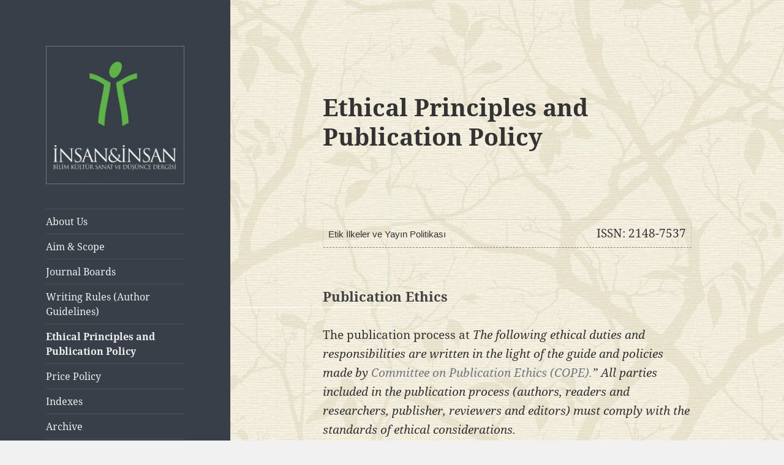

--- FILE ---
content_type: text/html; charset=UTF-8
request_url: https://www.insanveinsan.org/en/etik-ilkeler-ve-yayin-politikasi/
body_size: 14581
content:
<!DOCTYPE html>
<html lang="en-US" class="no-js">
<head>
	<meta charset="UTF-8">
	<meta name="viewport" content="width=device-width, initial-scale=1.0">
	<link rel="profile" href="https://gmpg.org/xfn/11">
	<link rel="pingback" href="https://www.insanveinsan.org/xmlrpc.php">
	<script>(function(html){html.className = html.className.replace(/\bno-js\b/,'js')})(document.documentElement);</script>
<title>Ethical Principles and Publication Policy &#8211; İnsan ve İnsan Bilim Kültür Sanat ve Düşünce Dergisi</title>
<meta name='robots' content='max-image-preview:large' />
	<style>img:is([sizes="auto" i], [sizes^="auto," i]) { contain-intrinsic-size: 3000px 1500px }</style>
	<link rel="alternate" type="application/rss+xml" title="İnsan ve İnsan Bilim Kültür Sanat ve Düşünce Dergisi &raquo; Feed" href="https://www.insanveinsan.org/en/feed/" />
<link rel="alternate" type="application/rss+xml" title="İnsan ve İnsan Bilim Kültür Sanat ve Düşünce Dergisi &raquo; Comments Feed" href="https://www.insanveinsan.org/en/comments/feed/" />
<script>
window._wpemojiSettings = {"baseUrl":"https:\/\/s.w.org\/images\/core\/emoji\/15.0.3\/72x72\/","ext":".png","svgUrl":"https:\/\/s.w.org\/images\/core\/emoji\/15.0.3\/svg\/","svgExt":".svg","source":{"concatemoji":"https:\/\/www.insanveinsan.org\/wp-includes\/js\/wp-emoji-release.min.js?ver=6.7.4"}};
/*! This file is auto-generated */
!function(i,n){var o,s,e;function c(e){try{var t={supportTests:e,timestamp:(new Date).valueOf()};sessionStorage.setItem(o,JSON.stringify(t))}catch(e){}}function p(e,t,n){e.clearRect(0,0,e.canvas.width,e.canvas.height),e.fillText(t,0,0);var t=new Uint32Array(e.getImageData(0,0,e.canvas.width,e.canvas.height).data),r=(e.clearRect(0,0,e.canvas.width,e.canvas.height),e.fillText(n,0,0),new Uint32Array(e.getImageData(0,0,e.canvas.width,e.canvas.height).data));return t.every(function(e,t){return e===r[t]})}function u(e,t,n){switch(t){case"flag":return n(e,"\ud83c\udff3\ufe0f\u200d\u26a7\ufe0f","\ud83c\udff3\ufe0f\u200b\u26a7\ufe0f")?!1:!n(e,"\ud83c\uddfa\ud83c\uddf3","\ud83c\uddfa\u200b\ud83c\uddf3")&&!n(e,"\ud83c\udff4\udb40\udc67\udb40\udc62\udb40\udc65\udb40\udc6e\udb40\udc67\udb40\udc7f","\ud83c\udff4\u200b\udb40\udc67\u200b\udb40\udc62\u200b\udb40\udc65\u200b\udb40\udc6e\u200b\udb40\udc67\u200b\udb40\udc7f");case"emoji":return!n(e,"\ud83d\udc26\u200d\u2b1b","\ud83d\udc26\u200b\u2b1b")}return!1}function f(e,t,n){var r="undefined"!=typeof WorkerGlobalScope&&self instanceof WorkerGlobalScope?new OffscreenCanvas(300,150):i.createElement("canvas"),a=r.getContext("2d",{willReadFrequently:!0}),o=(a.textBaseline="top",a.font="600 32px Arial",{});return e.forEach(function(e){o[e]=t(a,e,n)}),o}function t(e){var t=i.createElement("script");t.src=e,t.defer=!0,i.head.appendChild(t)}"undefined"!=typeof Promise&&(o="wpEmojiSettingsSupports",s=["flag","emoji"],n.supports={everything:!0,everythingExceptFlag:!0},e=new Promise(function(e){i.addEventListener("DOMContentLoaded",e,{once:!0})}),new Promise(function(t){var n=function(){try{var e=JSON.parse(sessionStorage.getItem(o));if("object"==typeof e&&"number"==typeof e.timestamp&&(new Date).valueOf()<e.timestamp+604800&&"object"==typeof e.supportTests)return e.supportTests}catch(e){}return null}();if(!n){if("undefined"!=typeof Worker&&"undefined"!=typeof OffscreenCanvas&&"undefined"!=typeof URL&&URL.createObjectURL&&"undefined"!=typeof Blob)try{var e="postMessage("+f.toString()+"("+[JSON.stringify(s),u.toString(),p.toString()].join(",")+"));",r=new Blob([e],{type:"text/javascript"}),a=new Worker(URL.createObjectURL(r),{name:"wpTestEmojiSupports"});return void(a.onmessage=function(e){c(n=e.data),a.terminate(),t(n)})}catch(e){}c(n=f(s,u,p))}t(n)}).then(function(e){for(var t in e)n.supports[t]=e[t],n.supports.everything=n.supports.everything&&n.supports[t],"flag"!==t&&(n.supports.everythingExceptFlag=n.supports.everythingExceptFlag&&n.supports[t]);n.supports.everythingExceptFlag=n.supports.everythingExceptFlag&&!n.supports.flag,n.DOMReady=!1,n.readyCallback=function(){n.DOMReady=!0}}).then(function(){return e}).then(function(){var e;n.supports.everything||(n.readyCallback(),(e=n.source||{}).concatemoji?t(e.concatemoji):e.wpemoji&&e.twemoji&&(t(e.twemoji),t(e.wpemoji)))}))}((window,document),window._wpemojiSettings);
</script>
<link rel='stylesheet' id='sdm-styles-css' href='https://www.insanveinsan.org/wp-content/plugins/simple-download-monitor/css/sdm_wp_styles.css?ver=6.7.4' media='all' />
<style id='wp-emoji-styles-inline-css'>

	img.wp-smiley, img.emoji {
		display: inline !important;
		border: none !important;
		box-shadow: none !important;
		height: 1em !important;
		width: 1em !important;
		margin: 0 0.07em !important;
		vertical-align: -0.1em !important;
		background: none !important;
		padding: 0 !important;
	}
</style>
<link rel='stylesheet' id='wp-block-library-css' href='https://www.insanveinsan.org/wp-includes/css/dist/block-library/style.min.css?ver=6.7.4' media='all' />
<style id='wp-block-library-theme-inline-css'>
.wp-block-audio :where(figcaption){color:#555;font-size:13px;text-align:center}.is-dark-theme .wp-block-audio :where(figcaption){color:#ffffffa6}.wp-block-audio{margin:0 0 1em}.wp-block-code{border:1px solid #ccc;border-radius:4px;font-family:Menlo,Consolas,monaco,monospace;padding:.8em 1em}.wp-block-embed :where(figcaption){color:#555;font-size:13px;text-align:center}.is-dark-theme .wp-block-embed :where(figcaption){color:#ffffffa6}.wp-block-embed{margin:0 0 1em}.blocks-gallery-caption{color:#555;font-size:13px;text-align:center}.is-dark-theme .blocks-gallery-caption{color:#ffffffa6}:root :where(.wp-block-image figcaption){color:#555;font-size:13px;text-align:center}.is-dark-theme :root :where(.wp-block-image figcaption){color:#ffffffa6}.wp-block-image{margin:0 0 1em}.wp-block-pullquote{border-bottom:4px solid;border-top:4px solid;color:currentColor;margin-bottom:1.75em}.wp-block-pullquote cite,.wp-block-pullquote footer,.wp-block-pullquote__citation{color:currentColor;font-size:.8125em;font-style:normal;text-transform:uppercase}.wp-block-quote{border-left:.25em solid;margin:0 0 1.75em;padding-left:1em}.wp-block-quote cite,.wp-block-quote footer{color:currentColor;font-size:.8125em;font-style:normal;position:relative}.wp-block-quote:where(.has-text-align-right){border-left:none;border-right:.25em solid;padding-left:0;padding-right:1em}.wp-block-quote:where(.has-text-align-center){border:none;padding-left:0}.wp-block-quote.is-large,.wp-block-quote.is-style-large,.wp-block-quote:where(.is-style-plain){border:none}.wp-block-search .wp-block-search__label{font-weight:700}.wp-block-search__button{border:1px solid #ccc;padding:.375em .625em}:where(.wp-block-group.has-background){padding:1.25em 2.375em}.wp-block-separator.has-css-opacity{opacity:.4}.wp-block-separator{border:none;border-bottom:2px solid;margin-left:auto;margin-right:auto}.wp-block-separator.has-alpha-channel-opacity{opacity:1}.wp-block-separator:not(.is-style-wide):not(.is-style-dots){width:100px}.wp-block-separator.has-background:not(.is-style-dots){border-bottom:none;height:1px}.wp-block-separator.has-background:not(.is-style-wide):not(.is-style-dots){height:2px}.wp-block-table{margin:0 0 1em}.wp-block-table td,.wp-block-table th{word-break:normal}.wp-block-table :where(figcaption){color:#555;font-size:13px;text-align:center}.is-dark-theme .wp-block-table :where(figcaption){color:#ffffffa6}.wp-block-video :where(figcaption){color:#555;font-size:13px;text-align:center}.is-dark-theme .wp-block-video :where(figcaption){color:#ffffffa6}.wp-block-video{margin:0 0 1em}:root :where(.wp-block-template-part.has-background){margin-bottom:0;margin-top:0;padding:1.25em 2.375em}
</style>
<style id='classic-theme-styles-inline-css'>
/*! This file is auto-generated */
.wp-block-button__link{color:#fff;background-color:#32373c;border-radius:9999px;box-shadow:none;text-decoration:none;padding:calc(.667em + 2px) calc(1.333em + 2px);font-size:1.125em}.wp-block-file__button{background:#32373c;color:#fff;text-decoration:none}
</style>
<style id='global-styles-inline-css'>
:root{--wp--preset--aspect-ratio--square: 1;--wp--preset--aspect-ratio--4-3: 4/3;--wp--preset--aspect-ratio--3-4: 3/4;--wp--preset--aspect-ratio--3-2: 3/2;--wp--preset--aspect-ratio--2-3: 2/3;--wp--preset--aspect-ratio--16-9: 16/9;--wp--preset--aspect-ratio--9-16: 9/16;--wp--preset--color--black: #000000;--wp--preset--color--cyan-bluish-gray: #abb8c3;--wp--preset--color--white: #fff;--wp--preset--color--pale-pink: #f78da7;--wp--preset--color--vivid-red: #cf2e2e;--wp--preset--color--luminous-vivid-orange: #ff6900;--wp--preset--color--luminous-vivid-amber: #fcb900;--wp--preset--color--light-green-cyan: #7bdcb5;--wp--preset--color--vivid-green-cyan: #00d084;--wp--preset--color--pale-cyan-blue: #8ed1fc;--wp--preset--color--vivid-cyan-blue: #0693e3;--wp--preset--color--vivid-purple: #9b51e0;--wp--preset--color--dark-gray: #111;--wp--preset--color--light-gray: #f1f1f1;--wp--preset--color--yellow: #f4ca16;--wp--preset--color--dark-brown: #352712;--wp--preset--color--medium-pink: #e53b51;--wp--preset--color--light-pink: #ffe5d1;--wp--preset--color--dark-purple: #2e2256;--wp--preset--color--purple: #674970;--wp--preset--color--blue-gray: #22313f;--wp--preset--color--bright-blue: #55c3dc;--wp--preset--color--light-blue: #e9f2f9;--wp--preset--gradient--vivid-cyan-blue-to-vivid-purple: linear-gradient(135deg,rgba(6,147,227,1) 0%,rgb(155,81,224) 100%);--wp--preset--gradient--light-green-cyan-to-vivid-green-cyan: linear-gradient(135deg,rgb(122,220,180) 0%,rgb(0,208,130) 100%);--wp--preset--gradient--luminous-vivid-amber-to-luminous-vivid-orange: linear-gradient(135deg,rgba(252,185,0,1) 0%,rgba(255,105,0,1) 100%);--wp--preset--gradient--luminous-vivid-orange-to-vivid-red: linear-gradient(135deg,rgba(255,105,0,1) 0%,rgb(207,46,46) 100%);--wp--preset--gradient--very-light-gray-to-cyan-bluish-gray: linear-gradient(135deg,rgb(238,238,238) 0%,rgb(169,184,195) 100%);--wp--preset--gradient--cool-to-warm-spectrum: linear-gradient(135deg,rgb(74,234,220) 0%,rgb(151,120,209) 20%,rgb(207,42,186) 40%,rgb(238,44,130) 60%,rgb(251,105,98) 80%,rgb(254,248,76) 100%);--wp--preset--gradient--blush-light-purple: linear-gradient(135deg,rgb(255,206,236) 0%,rgb(152,150,240) 100%);--wp--preset--gradient--blush-bordeaux: linear-gradient(135deg,rgb(254,205,165) 0%,rgb(254,45,45) 50%,rgb(107,0,62) 100%);--wp--preset--gradient--luminous-dusk: linear-gradient(135deg,rgb(255,203,112) 0%,rgb(199,81,192) 50%,rgb(65,88,208) 100%);--wp--preset--gradient--pale-ocean: linear-gradient(135deg,rgb(255,245,203) 0%,rgb(182,227,212) 50%,rgb(51,167,181) 100%);--wp--preset--gradient--electric-grass: linear-gradient(135deg,rgb(202,248,128) 0%,rgb(113,206,126) 100%);--wp--preset--gradient--midnight: linear-gradient(135deg,rgb(2,3,129) 0%,rgb(40,116,252) 100%);--wp--preset--gradient--dark-gray-gradient-gradient: linear-gradient(90deg, rgba(17,17,17,1) 0%, rgba(42,42,42,1) 100%);--wp--preset--gradient--light-gray-gradient: linear-gradient(90deg, rgba(241,241,241,1) 0%, rgba(215,215,215,1) 100%);--wp--preset--gradient--white-gradient: linear-gradient(90deg, rgba(255,255,255,1) 0%, rgba(230,230,230,1) 100%);--wp--preset--gradient--yellow-gradient: linear-gradient(90deg, rgba(244,202,22,1) 0%, rgba(205,168,10,1) 100%);--wp--preset--gradient--dark-brown-gradient: linear-gradient(90deg, rgba(53,39,18,1) 0%, rgba(91,67,31,1) 100%);--wp--preset--gradient--medium-pink-gradient: linear-gradient(90deg, rgba(229,59,81,1) 0%, rgba(209,28,51,1) 100%);--wp--preset--gradient--light-pink-gradient: linear-gradient(90deg, rgba(255,229,209,1) 0%, rgba(255,200,158,1) 100%);--wp--preset--gradient--dark-purple-gradient: linear-gradient(90deg, rgba(46,34,86,1) 0%, rgba(66,48,123,1) 100%);--wp--preset--gradient--purple-gradient: linear-gradient(90deg, rgba(103,73,112,1) 0%, rgba(131,93,143,1) 100%);--wp--preset--gradient--blue-gray-gradient: linear-gradient(90deg, rgba(34,49,63,1) 0%, rgba(52,75,96,1) 100%);--wp--preset--gradient--bright-blue-gradient: linear-gradient(90deg, rgba(85,195,220,1) 0%, rgba(43,180,211,1) 100%);--wp--preset--gradient--light-blue-gradient: linear-gradient(90deg, rgba(233,242,249,1) 0%, rgba(193,218,238,1) 100%);--wp--preset--font-size--small: 13px;--wp--preset--font-size--medium: 20px;--wp--preset--font-size--large: 36px;--wp--preset--font-size--x-large: 42px;--wp--preset--spacing--20: 0.44rem;--wp--preset--spacing--30: 0.67rem;--wp--preset--spacing--40: 1rem;--wp--preset--spacing--50: 1.5rem;--wp--preset--spacing--60: 2.25rem;--wp--preset--spacing--70: 3.38rem;--wp--preset--spacing--80: 5.06rem;--wp--preset--shadow--natural: 6px 6px 9px rgba(0, 0, 0, 0.2);--wp--preset--shadow--deep: 12px 12px 50px rgba(0, 0, 0, 0.4);--wp--preset--shadow--sharp: 6px 6px 0px rgba(0, 0, 0, 0.2);--wp--preset--shadow--outlined: 6px 6px 0px -3px rgba(255, 255, 255, 1), 6px 6px rgba(0, 0, 0, 1);--wp--preset--shadow--crisp: 6px 6px 0px rgba(0, 0, 0, 1);}:where(.is-layout-flex){gap: 0.5em;}:where(.is-layout-grid){gap: 0.5em;}body .is-layout-flex{display: flex;}.is-layout-flex{flex-wrap: wrap;align-items: center;}.is-layout-flex > :is(*, div){margin: 0;}body .is-layout-grid{display: grid;}.is-layout-grid > :is(*, div){margin: 0;}:where(.wp-block-columns.is-layout-flex){gap: 2em;}:where(.wp-block-columns.is-layout-grid){gap: 2em;}:where(.wp-block-post-template.is-layout-flex){gap: 1.25em;}:where(.wp-block-post-template.is-layout-grid){gap: 1.25em;}.has-black-color{color: var(--wp--preset--color--black) !important;}.has-cyan-bluish-gray-color{color: var(--wp--preset--color--cyan-bluish-gray) !important;}.has-white-color{color: var(--wp--preset--color--white) !important;}.has-pale-pink-color{color: var(--wp--preset--color--pale-pink) !important;}.has-vivid-red-color{color: var(--wp--preset--color--vivid-red) !important;}.has-luminous-vivid-orange-color{color: var(--wp--preset--color--luminous-vivid-orange) !important;}.has-luminous-vivid-amber-color{color: var(--wp--preset--color--luminous-vivid-amber) !important;}.has-light-green-cyan-color{color: var(--wp--preset--color--light-green-cyan) !important;}.has-vivid-green-cyan-color{color: var(--wp--preset--color--vivid-green-cyan) !important;}.has-pale-cyan-blue-color{color: var(--wp--preset--color--pale-cyan-blue) !important;}.has-vivid-cyan-blue-color{color: var(--wp--preset--color--vivid-cyan-blue) !important;}.has-vivid-purple-color{color: var(--wp--preset--color--vivid-purple) !important;}.has-black-background-color{background-color: var(--wp--preset--color--black) !important;}.has-cyan-bluish-gray-background-color{background-color: var(--wp--preset--color--cyan-bluish-gray) !important;}.has-white-background-color{background-color: var(--wp--preset--color--white) !important;}.has-pale-pink-background-color{background-color: var(--wp--preset--color--pale-pink) !important;}.has-vivid-red-background-color{background-color: var(--wp--preset--color--vivid-red) !important;}.has-luminous-vivid-orange-background-color{background-color: var(--wp--preset--color--luminous-vivid-orange) !important;}.has-luminous-vivid-amber-background-color{background-color: var(--wp--preset--color--luminous-vivid-amber) !important;}.has-light-green-cyan-background-color{background-color: var(--wp--preset--color--light-green-cyan) !important;}.has-vivid-green-cyan-background-color{background-color: var(--wp--preset--color--vivid-green-cyan) !important;}.has-pale-cyan-blue-background-color{background-color: var(--wp--preset--color--pale-cyan-blue) !important;}.has-vivid-cyan-blue-background-color{background-color: var(--wp--preset--color--vivid-cyan-blue) !important;}.has-vivid-purple-background-color{background-color: var(--wp--preset--color--vivid-purple) !important;}.has-black-border-color{border-color: var(--wp--preset--color--black) !important;}.has-cyan-bluish-gray-border-color{border-color: var(--wp--preset--color--cyan-bluish-gray) !important;}.has-white-border-color{border-color: var(--wp--preset--color--white) !important;}.has-pale-pink-border-color{border-color: var(--wp--preset--color--pale-pink) !important;}.has-vivid-red-border-color{border-color: var(--wp--preset--color--vivid-red) !important;}.has-luminous-vivid-orange-border-color{border-color: var(--wp--preset--color--luminous-vivid-orange) !important;}.has-luminous-vivid-amber-border-color{border-color: var(--wp--preset--color--luminous-vivid-amber) !important;}.has-light-green-cyan-border-color{border-color: var(--wp--preset--color--light-green-cyan) !important;}.has-vivid-green-cyan-border-color{border-color: var(--wp--preset--color--vivid-green-cyan) !important;}.has-pale-cyan-blue-border-color{border-color: var(--wp--preset--color--pale-cyan-blue) !important;}.has-vivid-cyan-blue-border-color{border-color: var(--wp--preset--color--vivid-cyan-blue) !important;}.has-vivid-purple-border-color{border-color: var(--wp--preset--color--vivid-purple) !important;}.has-vivid-cyan-blue-to-vivid-purple-gradient-background{background: var(--wp--preset--gradient--vivid-cyan-blue-to-vivid-purple) !important;}.has-light-green-cyan-to-vivid-green-cyan-gradient-background{background: var(--wp--preset--gradient--light-green-cyan-to-vivid-green-cyan) !important;}.has-luminous-vivid-amber-to-luminous-vivid-orange-gradient-background{background: var(--wp--preset--gradient--luminous-vivid-amber-to-luminous-vivid-orange) !important;}.has-luminous-vivid-orange-to-vivid-red-gradient-background{background: var(--wp--preset--gradient--luminous-vivid-orange-to-vivid-red) !important;}.has-very-light-gray-to-cyan-bluish-gray-gradient-background{background: var(--wp--preset--gradient--very-light-gray-to-cyan-bluish-gray) !important;}.has-cool-to-warm-spectrum-gradient-background{background: var(--wp--preset--gradient--cool-to-warm-spectrum) !important;}.has-blush-light-purple-gradient-background{background: var(--wp--preset--gradient--blush-light-purple) !important;}.has-blush-bordeaux-gradient-background{background: var(--wp--preset--gradient--blush-bordeaux) !important;}.has-luminous-dusk-gradient-background{background: var(--wp--preset--gradient--luminous-dusk) !important;}.has-pale-ocean-gradient-background{background: var(--wp--preset--gradient--pale-ocean) !important;}.has-electric-grass-gradient-background{background: var(--wp--preset--gradient--electric-grass) !important;}.has-midnight-gradient-background{background: var(--wp--preset--gradient--midnight) !important;}.has-small-font-size{font-size: var(--wp--preset--font-size--small) !important;}.has-medium-font-size{font-size: var(--wp--preset--font-size--medium) !important;}.has-large-font-size{font-size: var(--wp--preset--font-size--large) !important;}.has-x-large-font-size{font-size: var(--wp--preset--font-size--x-large) !important;}
:where(.wp-block-post-template.is-layout-flex){gap: 1.25em;}:where(.wp-block-post-template.is-layout-grid){gap: 1.25em;}
:where(.wp-block-columns.is-layout-flex){gap: 2em;}:where(.wp-block-columns.is-layout-grid){gap: 2em;}
:root :where(.wp-block-pullquote){font-size: 1.5em;line-height: 1.6;}
</style>
<link rel='stylesheet' id='contact-form-7-css' href='https://www.insanveinsan.org/wp-content/plugins/contact-form-7/includes/css/styles.css?ver=6.1' media='all' />
<link rel='stylesheet' id='twentyfifteen-fonts-css' href='https://www.insanveinsan.org/wp-content/themes/twentyfifteen/assets/fonts/noto-sans-plus-noto-serif-plus-inconsolata.css?ver=20230328' media='all' />
<link rel='stylesheet' id='genericons-css' href='https://www.insanveinsan.org/wp-content/themes/twentyfifteen/genericons/genericons.css?ver=20201026' media='all' />
<link rel='stylesheet' id='twentyfifteen-style-css' href='https://www.insanveinsan.org/wp-content/themes/twentyfifteen/style.css?ver=20241112' media='all' />
<style id='twentyfifteen-style-inline-css'>

		/* Custom Header Background Color */
		body:before,
		.site-header {
			background-color: #383f49;
		}

		@media screen and (min-width: 59.6875em) {
			.site-header,
			.secondary {
				background-color: transparent;
			}

			.widget button,
			.widget input[type="button"],
			.widget input[type="reset"],
			.widget input[type="submit"],
			.widget_calendar tbody a,
			.widget_calendar tbody a:hover,
			.widget_calendar tbody a:focus {
				color: #383f49;
			}
		}
	

		/* Custom Sidebar Text Color */
		.site-title a,
		.site-description,
		.secondary-toggle:before {
			color: #efefef;
		}

		.site-title a:hover,
		.site-title a:focus {
			color: rgba( 239, 239, 239, 0.7);
		}

		.secondary-toggle {
			border-color: rgba( 239, 239, 239, 0.1);
		}

		.secondary-toggle:hover,
		.secondary-toggle:focus {
			border-color: rgba( 239, 239, 239, 0.3);
		}

		.site-title a {
			outline-color: rgba( 239, 239, 239, 0.3);
		}

		@media screen and (min-width: 59.6875em) {
			.secondary a,
			.dropdown-toggle:after,
			.widget-title,
			.widget blockquote cite,
			.widget blockquote small {
				color: #efefef;
			}

			.widget button,
			.widget input[type="button"],
			.widget input[type="reset"],
			.widget input[type="submit"],
			.widget_calendar tbody a {
				background-color: #efefef;
			}

			.textwidget a {
				border-color: #efefef;
			}

			.secondary a:hover,
			.secondary a:focus,
			.main-navigation .menu-item-description,
			.widget,
			.widget blockquote,
			.widget .wp-caption-text,
			.widget .gallery-caption {
				color: rgba( 239, 239, 239, 0.7);
			}

			.widget button:hover,
			.widget button:focus,
			.widget input[type="button"]:hover,
			.widget input[type="button"]:focus,
			.widget input[type="reset"]:hover,
			.widget input[type="reset"]:focus,
			.widget input[type="submit"]:hover,
			.widget input[type="submit"]:focus,
			.widget_calendar tbody a:hover,
			.widget_calendar tbody a:focus {
				background-color: rgba( 239, 239, 239, 0.7);
			}

			.widget blockquote {
				border-color: rgba( 239, 239, 239, 0.7);
			}

			.main-navigation ul,
			.main-navigation li,
			.secondary-toggle,
			.widget input,
			.widget textarea,
			.widget table,
			.widget th,
			.widget td,
			.widget pre,
			.widget li,
			.widget_categories .children,
			.widget_nav_menu .sub-menu,
			.widget_pages .children,
			.widget abbr[title] {
				border-color: rgba( 239, 239, 239, 0.1);
			}

			.dropdown-toggle:hover,
			.dropdown-toggle:focus,
			.widget hr {
				background-color: rgba( 239, 239, 239, 0.1);
			}

			.widget input:focus,
			.widget textarea:focus {
				border-color: rgba( 239, 239, 239, 0.3);
			}

			.sidebar a:focus,
			.dropdown-toggle:focus {
				outline-color: rgba( 239, 239, 239, 0.3);
			}
		}
	
</style>
<link rel='stylesheet' id='twentyfifteen-block-style-css' href='https://www.insanveinsan.org/wp-content/themes/twentyfifteen/css/blocks.css?ver=20240715' media='all' />
<style id='akismet-widget-style-inline-css'>

			.a-stats {
				--akismet-color-mid-green: #357b49;
				--akismet-color-white: #fff;
				--akismet-color-light-grey: #f6f7f7;

				max-width: 350px;
				width: auto;
			}

			.a-stats * {
				all: unset;
				box-sizing: border-box;
			}

			.a-stats strong {
				font-weight: 600;
			}

			.a-stats a.a-stats__link,
			.a-stats a.a-stats__link:visited,
			.a-stats a.a-stats__link:active {
				background: var(--akismet-color-mid-green);
				border: none;
				box-shadow: none;
				border-radius: 8px;
				color: var(--akismet-color-white);
				cursor: pointer;
				display: block;
				font-family: -apple-system, BlinkMacSystemFont, 'Segoe UI', 'Roboto', 'Oxygen-Sans', 'Ubuntu', 'Cantarell', 'Helvetica Neue', sans-serif;
				font-weight: 500;
				padding: 12px;
				text-align: center;
				text-decoration: none;
				transition: all 0.2s ease;
			}

			/* Extra specificity to deal with TwentyTwentyOne focus style */
			.widget .a-stats a.a-stats__link:focus {
				background: var(--akismet-color-mid-green);
				color: var(--akismet-color-white);
				text-decoration: none;
			}

			.a-stats a.a-stats__link:hover {
				filter: brightness(110%);
				box-shadow: 0 4px 12px rgba(0, 0, 0, 0.06), 0 0 2px rgba(0, 0, 0, 0.16);
			}

			.a-stats .count {
				color: var(--akismet-color-white);
				display: block;
				font-size: 1.5em;
				line-height: 1.4;
				padding: 0 13px;
				white-space: nowrap;
			}
		
</style>
<script src="https://www.insanveinsan.org/wp-includes/js/jquery/jquery.min.js?ver=3.7.1" id="jquery-core-js"></script>
<script src="https://www.insanveinsan.org/wp-includes/js/jquery/jquery-migrate.min.js?ver=3.4.1" id="jquery-migrate-js"></script>
<script id="sdm-scripts-js-extra">
var sdm_ajax_script = {"ajaxurl":"https:\/\/www.insanveinsan.org\/wp-admin\/admin-ajax.php"};
</script>
<script src="https://www.insanveinsan.org/wp-content/plugins/simple-download-monitor/js/sdm_wp_scripts.js?ver=6.7.4" id="sdm-scripts-js"></script>
<script id="twentyfifteen-script-js-extra">
var screenReaderText = {"expand":"<span class=\"screen-reader-text\">expand child menu<\/span>","collapse":"<span class=\"screen-reader-text\">collapse child menu<\/span>"};
</script>
<script src="https://www.insanveinsan.org/wp-content/themes/twentyfifteen/js/functions.js?ver=20221101" id="twentyfifteen-script-js" defer data-wp-strategy="defer"></script>
<link rel="https://api.w.org/" href="https://www.insanveinsan.org/en/wp-json/" /><link rel="alternate" title="JSON" type="application/json" href="https://www.insanveinsan.org/en/wp-json/wp/v2/pages/4388" /><link rel="EditURI" type="application/rsd+xml" title="RSD" href="https://www.insanveinsan.org/xmlrpc.php?rsd" />
<meta name="generator" content="WordPress 6.7.4" />
<link rel="canonical" href="https://www.insanveinsan.org/en/etik-ilkeler-ve-yayin-politikasi/" />
<link rel='shortlink' href='https://www.insanveinsan.org/en/?p=4388' />
<link rel="alternate" title="oEmbed (JSON)" type="application/json+oembed" href="https://www.insanveinsan.org/en/wp-json/oembed/1.0/embed?url=https%3A%2F%2Fwww.insanveinsan.org%2Fen%2Fetik-ilkeler-ve-yayin-politikasi%2F" />
<link rel="alternate" title="oEmbed (XML)" type="text/xml+oembed" href="https://www.insanveinsan.org/en/wp-json/oembed/1.0/embed?url=https%3A%2F%2Fwww.insanveinsan.org%2Fen%2Fetik-ilkeler-ve-yayin-politikasi%2F&#038;format=xml" />
<style>
.qtranxs_flag_tr {background-image: url(https://www.insanveinsan.org/wp-content/plugins/qtranslate-xt-master/flags/tr.png); background-repeat: no-repeat;}
.qtranxs_flag_en {background-image: url(https://www.insanveinsan.org/wp-content/plugins/qtranslate-xt-master/flags/gb.png); background-repeat: no-repeat;}
</style>
<link hreflang="tr" href="https://www.insanveinsan.org/tr/etik-ilkeler-ve-yayin-politikasi/" rel="alternate" />
<link hreflang="en" href="https://www.insanveinsan.org/en/etik-ilkeler-ve-yayin-politikasi/" rel="alternate" />
<link hreflang="x-default" href="https://www.insanveinsan.org/etik-ilkeler-ve-yayin-politikasi/" rel="alternate" />
<meta name="generator" content="qTranslate-XT 3.15.2" />
		<style type="text/css" id="twentyfifteen-header-css">
				.site-header {
			padding-top: 14px;
			padding-bottom: 14px;
		}

		.site-branding {
			min-height: 42px;
		}

		@media screen and (min-width: 46.25em) {
			.site-header {
				padding-top: 21px;
				padding-bottom: 21px;
			}
			.site-branding {
				min-height: 56px;
			}
		}
		@media screen and (min-width: 55em) {
			.site-header {
				padding-top: 25px;
				padding-bottom: 25px;
			}
			.site-branding {
				min-height: 62px;
			}
		}
		@media screen and (min-width: 59.6875em) {
			.site-header {
				padding-top: 0;
				padding-bottom: 0;
			}
			.site-branding {
				min-height: 0;
			}
		}
					.site-title,
		.site-description {
			clip: rect(1px, 1px, 1px, 1px);
			position: absolute;
		}
		</style>
		<style id="custom-background-css">
body.custom-background { background-image: url("https://insanveinsan.org/wp-content/uploads/insan-ve-insan-arkaplan-2.jpg"); background-position: center center; background-size: auto; background-repeat: repeat; background-attachment: scroll; }
</style>
	<link rel="icon" href="https://www.insanveinsan.org/wp-content/uploads/cropped-insan-ve-insan-logo-218x218-32x32.jpg" sizes="32x32" />
<link rel="icon" href="https://www.insanveinsan.org/wp-content/uploads/cropped-insan-ve-insan-logo-218x218-192x192.jpg" sizes="192x192" />
<link rel="apple-touch-icon" href="https://www.insanveinsan.org/wp-content/uploads/cropped-insan-ve-insan-logo-218x218-180x180.jpg" />
<meta name="msapplication-TileImage" content="https://www.insanveinsan.org/wp-content/uploads/cropped-insan-ve-insan-logo-218x218-270x270.jpg" />
		<style id="wp-custom-css">
			.site-header {
    margin-bottom: 40px;
}
div.entry-content {
    background-color: transparent;
}	
main#main.site-main {
    background-color: transparent;
}	
header.entry-header {
    background-color: transparent;
}	
.hentry {
    background-color: transparent;
	}	

div.entry-content a:link {
	color:#717882;
	text-decoration: none;
}
div.entry-content a:hover {
	color: #5477b3
}
div.entry-content a:active {text-decoration: none;
}
div.entry-content a:visited {text-decoration: none;
}
a {
  text-decoration: none; color:#313c4a;
	}
.entry-content a, .entry-summary a, .page-content a, .comment-content a, .pingback .comment-body a {
    border-bottom: 0px solid #333;
}
.entry-footer {
	display:none;
}		</style>
		</head>

<body class="page-template-default page page-id-4388 custom-background wp-custom-logo wp-embed-responsive">
<div id="page" class="hfeed site">
	<a class="skip-link screen-reader-text" href="#content">
		Skip to content	</a>

	<div id="sidebar" class="sidebar">
		<header id="masthead" class="site-header">
			<div class="site-branding">
				<a href="https://www.insanveinsan.org/en/" class="custom-logo-link" rel="home"><img width="248" height="248" src="https://www.insanveinsan.org/wp-content/uploads/insanveinsan-logo-6.jpg" class="custom-logo" alt="İnsan ve İnsan Bilim Kültür Sanat ve Düşünce Dergisi" decoding="async" fetchpriority="high" srcset="https://www.insanveinsan.org/wp-content/uploads/insanveinsan-logo-6.jpg 248w, https://www.insanveinsan.org/wp-content/uploads/insanveinsan-logo-6-150x150.jpg 150w" sizes="(max-width: 248px) 100vw, 248px" /></a>						<p class="site-title"><a href="https://www.insanveinsan.org/en/" rel="home">İnsan ve İnsan Bilim Kültür Sanat ve Düşünce Dergisi</a></p>
										<button class="secondary-toggle">Menu and widgets</button>
			</div><!-- .site-branding -->
		</header><!-- .site-header -->

			<div id="secondary" class="secondary">

					<nav id="site-navigation" class="main-navigation">
				<div class="menu-menu-1-container"><ul id="menu-menu-1" class="nav-menu"><li id="menu-item-18" class="menu-item menu-item-type-post_type menu-item-object-page menu-item-18"><a href="https://www.insanveinsan.org/en/hakkinda/">About Us</a></li>
<li id="menu-item-5500" class="menu-item menu-item-type-post_type menu-item-object-page menu-item-5500"><a href="https://www.insanveinsan.org/en/amac-ve-kapsam/">Aim &#038; Scope</a></li>
<li id="menu-item-22" class="menu-item menu-item-type-post_type menu-item-object-page menu-item-22"><a href="https://www.insanveinsan.org/en/yayin-kurulu/">Journal Boards</a></li>
<li id="menu-item-130" class="menu-item menu-item-type-post_type menu-item-object-page menu-item-130"><a href="https://www.insanveinsan.org/en/yayin-kosullari/">Writing Rules (Author Guidelines)</a></li>
<li id="menu-item-4398" class="menu-item menu-item-type-post_type menu-item-object-page current-menu-item page_item page-item-4388 current_page_item menu-item-4398"><a href="https://www.insanveinsan.org/en/etik-ilkeler-ve-yayin-politikasi/" aria-current="page">Ethical Principles and Publication Policy</a></li>
<li id="menu-item-5472" class="menu-item menu-item-type-post_type menu-item-object-page menu-item-5472"><a href="https://www.insanveinsan.org/en/ucret-politikasi/">Price Policy</a></li>
<li id="menu-item-3040" class="menu-item menu-item-type-post_type menu-item-object-page menu-item-3040"><a href="https://www.insanveinsan.org/en/indeksler-veritabanlari/">Indexes</a></li>
<li id="menu-item-5482" class="menu-item menu-item-type-post_type menu-item-object-page menu-item-5482"><a href="https://www.insanveinsan.org/en/tum-sayilar/">Archive</a></li>
<li id="menu-item-279" class="menu-item menu-item-type-post_type menu-item-object-page menu-item-279"><a href="https://www.insanveinsan.org/en/makale-cagrisi/">Call for Papers</a></li>
<li id="menu-item-3643" class="menu-item menu-item-type-post_type menu-item-object-page menu-item-3643"><a href="https://www.insanveinsan.org/en/gelecek-sayilar/">Forthcoming Issues</a></li>
<li id="menu-item-5511" class="menu-item menu-item-type-post_type menu-item-object-page menu-item-5511"><a href="https://www.insanveinsan.org/en/telif-hakki-ve-lisans-politikasi/">Copyright and Licencing Policy</a></li>
<li id="menu-item-5481" class="menu-item menu-item-type-post_type menu-item-object-page menu-item-5481"><a href="https://www.insanveinsan.org/en/kullanim-kosullari/">Open Access Policy</a></li>
<li id="menu-item-1760" class="menu-item menu-item-type-post_type menu-item-object-page menu-item-1760"><a href="https://www.insanveinsan.org/en/gozat-ara/">Browse / Search</a></li>
<li id="menu-item-19" class="menu-item menu-item-type-post_type menu-item-object-page menu-item-19"><a href="https://www.insanveinsan.org/en/iletisim/">Journal Contacts</a></li>
</ul></div>			</nav><!-- .main-navigation -->
		
		
					<div id="widget-area" class="widget-area" role="complementary">
				<aside id="search-4" class="widget widget_search"><form role="search" method="get" class="search-form" action="https://www.insanveinsan.org/en/">
				<label>
					<span class="screen-reader-text">Search for:</span>
					<input type="search" class="search-field" placeholder="Search &hellip;" value="" name="s" />
				</label>
				<input type="submit" class="search-submit screen-reader-text" value="Search" />
			</form></aside><style>
.qtranxs_widget ul { margin: 0; }
.qtranxs_widget ul li
{
display: inline; /* horizontal list, use "list-item" or other appropriate value for vertical list */
list-style-type: none; /* use "initial" or other to enable bullets */
margin: 0 5px 0 0; /* adjust spacing between items */
opacity: 0.5;
-o-transition: 1s ease opacity;
-moz-transition: 1s ease opacity;
-webkit-transition: 1s ease opacity;
transition: 1s ease opacity;
}
/* .qtranxs_widget ul li span { margin: 0 5px 0 0; } */ /* other way to control spacing */
.qtranxs_widget ul li.active { opacity: 0.8; }
.qtranxs_widget ul li:hover { opacity: 1; }
.qtranxs_widget img { box-shadow: none; vertical-align: middle; display: initial; }
.qtranxs_flag { height:12px; width:18px; display:block; }
.qtranxs_flag_and_text { padding-left:20px; }
.qtranxs_flag span { display:none; }
</style>
<aside id="qtranslate-5" class="widget qtranxs_widget">
<ul class="language-chooser language-chooser-both qtranxs_language_chooser" id="qtranslate-5-chooser">
<li><a href="https://www.insanveinsan.org/tr/etik-ilkeler-ve-yayin-politikasi/" class="qtranxs_flag qtranxs_flag_tr qtranxs_flag_and_text" title="Turkish (tr)"><span>Turkish</span></a></li>
<li class="active"><a href="https://www.insanveinsan.org/en/etik-ilkeler-ve-yayin-politikasi/" class="qtranxs_flag qtranxs_flag_en qtranxs_flag_and_text" title="English (en)"><span>English</span></a></li>
</ul><div class="qtranxs_widget_end"></div>
</aside>			</div><!-- .widget-area -->
		
	</div><!-- .secondary -->

	</div><!-- .sidebar -->

	<div id="content" class="site-content">

	<div id="primary" class="content-area">
		<main id="main" class="site-main">

		
<article id="post-4388" class="post-4388 page type-page status-publish hentry">
	
	<header class="entry-header">
		<h1 class="entry-title">Ethical Principles and Publication Policy</h1>	</header><!-- .entry-header -->

	<div class="entry-content">
		<p>&nbsp;</p>
<table bgcolor="transparent">
<tbody>
<tr>
<td style="border-bottom: 1px dashed gray;"><span style="color: default; font: 15px Trajan pro,arial,sans-serift;">Etik İlkeler ve Yayın Politikası</span></td>
<td style="text-align: right; border-bottom: 1px dashed gray; margin-top: -4%; margin-bottom: -0.8%;">ISSN: 2148-7537</td>
</tr>
</tbody>
</table>
<h4><span style="color: #424242;">Publication Ethics</span></h4>
<p>The publication process at <em> The following ethical duties and responsibilities are written in the light of the guide and policies made by <a href="http://publicationethics.org/">Committee on Publication Ethics (COPE).</a>&#8221; All parties included in the publication process (authors, readers and researchers, publisher, reviewers and editors) must comply with the standards of ethical considerations.</em></p>
<p><strong>Ethical Responsibilities of Authors</strong></p>
<ul>
<li>The authors who submit their manuscripts to İnsan ve İnsan Dergisi are expected to comply with the following ethical responsibilities:</li>
<li>Author(s) must submit original studies to the journal. If they utilize or use other studies, they must make the in-text and end-text references accurately and completely.</li>
<li>People who have not contributed to the study at the intellectual level should not be indicated as author.</li>
<li>If the manuscripts submitted to be published are subject of conflicting interests or relations, these must be explained.</li>
<li>During the review process of their manuscripts, author(s) may be asked to supply raw data. In such a case, author(s) should be ready to submit such data and information to the editorial and scientific boards.</li>
<li>Author(s) should document that they have the participants&#8217; consent and the necessary permissions related with the sharing and research/analysis of the data that are used.</li>
<li>Authors cannot submit their studies to multiple journals simultaneously. Each submission can be made only after the previous one is completed. A study published in another journal cannot be submitted to İnsan ve İnsan Dergisi.Author responsibilities given in a study (e.g.: adding an author, reordering of author names) whose review process has begun cannot be changed.</li>
</ul>
<p><strong>Correction, Retraction Policy</strong></p>
<p>In the event that plagiarism or other ethical violations are identified in a published work, the article will be formally retracted in accordance with the <a href="https://publicationethics.org/guidance/guideline/retraction-guidelines"> Retraction Guidelines of the Committee on Publication Ethics (COPE)</a>. Author(s) bears the responsibility to inform the editor of the journal or publisher if they happen to notice a mistake in their study which is in early release or publication process and to cooperate with the editors during the correction or withdrawal process.</p>
<p><strong>Ethical Responsibilities of Editors</strong></p>
<p>The editor and field editors of İnsan ve İnsan Dergisi should hold the following ethical responsibilities that are based on the guides &#8220;<a href="http://publicationethics.org/files/Code_of_conduct_for_journal_editors_Mar11.pdf">COPE Code of Conduct and Best Practice Guidelines for Journal Editors</a>&#8221; and &#8220;<a href="http://publicationethics.org/resources/code-conduct">COPE Best Practice Guidelines for Journal Editors</a>&#8221; published as open Access by <a href="http://publicationethics.org/">Committee on Publication Ethics (COPE)</a>.</p>
<p>1) Editors are responsible for each study published in <em>The Journal of İnsan ve İnsan</em>. In this respect, the editors have the following roles and responsibilities:</p>
<ul>
<li>Making efforts to meet the demand for knowledge from readers and authors,</li>
<li>Ensuring the continuous development of the journal,</li>
<li>Managing the procedures aimed to improve the quality of the studies published in the journal,</li>
<li>Supporting freedom of expression,</li>
<li>Ensuring academic integrity,</li>
<li>Following the procedures without making concessions on intellectual property rights and ethical standards,</li>
<li>Being transparent and clear in issues that require correction or explanation.</li>
</ul>
<p><em>2) Editors’ responsibilities toward Readers:</em></p>
<p>Editors must make decisions taking into consideration the knowledge, skills and expectations of all readers, researchers and practitioners need. They must also ensure that the published studies contribute to literature and be original. Moreover, they must take notice of the feedback received from researchers and practitioners and provide explanatory and informative feedback.</p>
<p><em>3) Editors’ responsibilities toward Authors:</em></p>
<ul>
<li>Editors must make positive or negative decisions about the studies&#8217; importance, originality, validity, clarity in wording and suitability with the journal&#8217;s aims and objectives.</li>
<li>Editors must accept the studies that are within the scope of publication into pre review process unless there are serious problems with the study.</li>
<li>Editors must not ignore positive suggestions made by reviewers unless there are serious problems with the study.</li>
<li>New editors, unless there are serious issues, must not change the previous editor&#8217;s decisions about the studies.</li>
<li>&#8220;Blind Review and Review Process&#8221; must be published and editors must prevent possible diversions in the defined processes. (For Blind Review and review process, see below, “Editorial and Blind Review Processes”, “The Review Process”, “Relationships with Reviewers”, “Publication Policies”, and &#8220;<a href="https://insanveinsan.org/yayin-kosullari/">Terms of Publication</a>&#8220;.</li>
<li>Authors should be provided with explanatory and informative feedback.</li>
</ul>
<p><em>4) Editors’ responsibilities toward reviewers:</em></p>
<p>Editors must</p>
<ul>
<li>Choose reviewers according to the subject of the study.</li>
<li>Provide the information and guidance reviewers may need during the review process.</li>
<li>Observe whether there are conflicting interests between reviewers and authors.</li>
<li>Keep the identities of reviewers confidential in blind review.</li>
<li>Encourage the reviewers to review the manuscript in an unbiased, scientific and objective tone.</li>
<li>Develop practices and policies that increase the performance of reviewers.</li>
<li>Take necessary steps to update the reviewer pool dynamically.</li>
<li>Prevent unkind and unscientific reviews.</li>
<li>Make effort to ensure the reviewer pool has a wide range.</li>
</ul>
<p><em>5) Editors’ responsibilities toward the Editorial Board:</em></p>
<p>Editors must make sure that the members of the editorial board follow the procedures in accordance with the publication policies and guidelines, and must inform the members about the publication policies and developments. Moreover, editors must</p>
<ul>
<li>Ensure that the members of the editorial board review the manuscripts in an unbiased and independent manner.</li>
<li>Select the new members of the editorial board from those who can contribute to the journal and are qualified enough.</li>
<li>Send manuscripts for review based on the subject of expertise of the editorial board members.</li>
<li>Regularly communicate with the editorial board.Arrange regular meetings with the editorial board for the development of publication policies and the journal.</li>
</ul>
<p><em>6) Relationships with the Journal&#8217;s Owner and Publisher:</em></p>
<p>The relationship between the editors and publisher is based on the principle of the independency of editors. All the decisions made by the editors are independent of the publisher and the owner of the journal as required by the agreement made between editors and publisher.</p>
<p><em>7) Editorial and Blind Review Processes:</em></p>
<p>Editors are obliged to comply with the policies of &#8220;Blind Review Process&#8221; stated in this section, the journal&#8217;s “Publication Policies” below, and the “<a href="https://insanveinsan.org/yayin-kosullari/">Terms of Publication</a>”. Therefore, the editors ensure that each manuscript is reviewed in an unbiased, fair and timely manner.</p>
<p><em>8) Quality Assurance</em></p>
<p>Editors must make sure that articles in the journal are published in accordance with the publication policies of the journal and international standards.</p>
<p><em>9) Protection of Personal Information:</em></p>
<p>Editors are supposed to protect the personal information related with the subjects or visuals in the studies being reviewed, and to reject the study if there is no documentation of the subjects&#8217; consent. Furthermore, editors are supposed to protect the personal information of the authors, reviewers and readers.</p>
<p><em>10) Encouraging Ethical Rules and Protection of Human and Animal Rights:</em></p>
<p>Editors are supposed to protect human and animal rights in the studies being reviewed and must reject the experimental studies which do not have ethical and related committee’s approval about the population given in such studies.</p>
<p><em>11) Precautions against possible Abuse and Malpractice:</em></p>
<p>Editors are supposed to take precautions against possible abuse and malpractice. They must conduct investigations meticulously and objectively in determining and evaluating complaints about such situations. They must also share the results of the investigation.</p>
<p><em>12) Ensuring Academic Integrity:</em></p>
<p>Editors must make sure that the mistakes, inconsistencies or misdirections in studies are corrected quickly.</p>
<p><em>13) Protection of Intellectual Property Rights:</em></p>
<p>Editors are responsible for protecting the intellectual property rights of all the articles published in the journal and the rights of the journal and author(s) in cases where these rights are violated. Also, editors must take the necessary precautions in order to prevent the content of all published articles from violating the intellectual property rights of other publications.</p>
<p><em>14) Constructiveness and Openness to Discussion:</em></p>
<p>Editors must</p>
<ul>
<li>Pay attention to the convincing criticism about studies published in the journal and must have a constructive attitude towards such criticism.</li>
<li>Grant the right of reply to the author(s) of the criticized study.</li>
<li>Not ignore or exclude the study that include negative results.</li>
</ul>
<p><em>15) Complaints:</em></p>
<p>Editors must examine the complaints from authors, reviewers or readers and respond to them in an explanatory and enlightening manner.</p>
<p><em>16) Political and Economic Apprehensions:</em></p>
<p>Neither the owner of the journal, publisher or any other political or economical factor can influence the independent decision taking of the editors.</p>
<p><em>17) Conflicting Interests:</em></p>
<p>Editors, acknowledging that there may be conflicting interests between reviewers and other editors, guarantee that the publication process of the manuscripts will be completed in an independent and unbiased manner.</p>
<p><strong>Ethical Responsibilities of Publisher</strong></p>
<p>Okur Yazar Derneği, publisher of <em>The Journal of İnsan ve İnsan</em></p>
<ul>
<li>The Editors and the Editorial Board of <em>The Journal of İnsan ve İnsan</em> are conscious of the fact that they must observe the ethical responsibilities below and act accordingly:</li>
<li>Editors are responsible for all the processes that the manuscripts submitted to <em>The Journal of İnsan ve İnsan</em> will go through. Within this framework, ignoring the economic or political interests, the decision-makers are the editors.</li>
<li>The publisher undertakes to have an independent editorial decision made.</li>
<li>The publisher protects the intellectual property rights of all the articles published in <em>The Journal of İnsan ve İnsan</em> and holds the responsibility to keep a record of each unpublished article.</li>
<li>The publisher bears all the responsibility to take the precautions against scientific abuse, fraud and plagiarism.</li>
</ul>
<p><strong>Ethical Responsibilities of Reviewers</strong></p>
<p>The fact that all manuscripts are reviewed through &#8220;Blind Review&#8221; has a direct influence on the publication quality. This process ensures confidentiality by objective and independent review.</p>
<p>The review process at <em>The Journal of İnsan ve İnsan</em> is carried out on the principle of double blind review.</p>
<p>Reviewers do not contact the authors directly, and the reviews and comments are conveyed through the journal management system. In this process, the reviewer views on the evaluation forms and full texts are assigned to the author(s) by the editor. Therefore, the reviewers doing review work for <em>The Journal of İnsan ve İnsan</em> are supposed to bear the following ethical responsibilities:</p>
<p>Reviewers must</p>
<ul>
<li>Agree to review only in their subject of expertise.</li>
<li>Review in an unbiased and confidential manner.</li>
<li>Inform the editor of the journal if they think that they encounter conflict of interests and decline to review the manuscript during the review process.</li>
<li>Dispose the manuscripts they have reviewed in accordance with the principle of confidentiality after the review process. Reviewers can use the final versions of the manuscripts they have reviewed only after publication.</li>
<li>Review the manuscript objectively and only in terms of its content and ensure that nationality, gender, religious and political beliefs, and economic apprehension do not influence the review.</li>
<li>Review the manuscript in a constructive and kind tone, avoid making personal comments including hostility, slander and insult.</li>
<li>Review the manuscript they have agreed to review on time and in accordance with the ethical rules stated above.</li>
</ul>
<p><strong>Unethical Behaviour</strong></p>
<p>Should you encounter any unethical act or content in <em>The Journal of İnsan ve İnsan</em> apart from the ethical responsibilities listed above, please notify the journal by e-mail at <a href="/cdn-cgi/l/email-protection#4520212c312a37052c2b36242b33202c2b36242b6b2a3722"><span class="__cf_email__" data-cfemail="b9dcddd0cdd6cbf9d0d7cad8d7cfdcd0d7cad8d797d6cbde">[email&#160;protected]</span></a>.</p>
<h4>Journal’s Publication Policy</h4>
<ul>
<li>The journal is free, and has no article processing charges (APCs) and no article submission charges.</li>
<li>Since <em>The Journal of İnsan ve İnsan</em> publishes thematic issues, articles related to the issue are evaluated.</li>
<li>The papers submitted to the journal should be prepared in accordance with the &#8220;<a href="https://insanveinsan.org/yayin-kosullari/">Terms of Publication</a>&#8220;, the “<a href="https://insanveinsan.org/form/insan-ve-insan-dergisi-kagit-ve-yazim-duzeni.pdf">Writing Rules</a>”, and the “Ethical Principles” stated in this seciton.</li>
<li>No action is taken on the articles between the start and end dates of article submission. The pre-evaluation process of the articles starts after the submission deadline. Pre-evaluation is completed within an average of 15 days, manuscripts that do not meet the publication rules and conditions or that are deemed inappropriate to be sent to the referees are not included in the double-blind peer review process. The articles that are taken into the referee process are followed by the editors. The referee evaluation process is 20 days on average, and the referee can re-examine the manuscripts that he/she recommends minor or major correction.</li>
<li>The evaluation and referee processes of submitted articles are completed within three months under normal circumstances, according to the Review process, mentioned above, and stated in the &#8220;<a href="https://insanveinsan.org/yayin-kosullari/">Terms of Publication</a>”.</li>
<li>Studies are not taken into consideration except for the dates specified for manuscript submission.</li>
<li>According to quality policy of the journal, communication regarding article submission and all subsequent processes is carried out through the Dergipark system. There is no communication via phone or e-mail.</li>
<li>The Editorial Board ultimately decides whether to publish articles submitted to the Journal.</li>
<li>The authors are notified through the Journal’s Dergipark e-mail system about the results of the evaluation of the study. Whether the submitted article will be published in the Journal; if the correction is requested, the details about the corrections are forwarded.</li>
<li>The studies which their authors do not make the necessary corrections are not included in the publication process.</li>
</ul>
<p>2014, 2015, 2016 &#8230; 2021 2022 ← 2023 → 2024, 2025, 2027, 2028</p>
			</div><!-- .entry-content -->

	
</article><!-- #post-4388 -->

		</main><!-- .site-main -->
	</div><!-- .content-area -->


	</div><!-- .site-content -->

	<footer id="colophon" class="site-footer">
		<div class="site-info">
									<a href="https://insanveinsan.org/" class="imprint">
				© 2014-2024 | İNSAN VE İNSAN DERGİSİ			</a>
		</div><!-- .site-info -->
	</footer><!-- .site-footer -->

</div><!-- .site -->

<script data-cfasync="false" src="/cdn-cgi/scripts/5c5dd728/cloudflare-static/email-decode.min.js"></script><script src="https://www.insanveinsan.org/wp-includes/js/dist/hooks.min.js?ver=4d63a3d491d11ffd8ac6" id="wp-hooks-js"></script>
<script src="https://www.insanveinsan.org/wp-includes/js/dist/i18n.min.js?ver=5e580eb46a90c2b997e6" id="wp-i18n-js"></script>
<script id="wp-i18n-js-after">
wp.i18n.setLocaleData( { 'text direction\u0004ltr': [ 'ltr' ] } );
</script>
<script src="https://www.insanveinsan.org/wp-content/plugins/contact-form-7/includes/swv/js/index.js?ver=6.1" id="swv-js"></script>
<script id="contact-form-7-js-before">
var wpcf7 = {
    "api": {
        "root": "https:\/\/www.insanveinsan.org\/en\/wp-json\/",
        "namespace": "contact-form-7\/v1"
    }
};
</script>
<script src="https://www.insanveinsan.org/wp-content/plugins/contact-form-7/includes/js/index.js?ver=6.1" id="contact-form-7-js"></script>

<script defer src="https://static.cloudflareinsights.com/beacon.min.js/vcd15cbe7772f49c399c6a5babf22c1241717689176015" integrity="sha512-ZpsOmlRQV6y907TI0dKBHq9Md29nnaEIPlkf84rnaERnq6zvWvPUqr2ft8M1aS28oN72PdrCzSjY4U6VaAw1EQ==" data-cf-beacon='{"version":"2024.11.0","token":"4eedbfbe800e4ac991a64be61885e9d9","r":1,"server_timing":{"name":{"cfCacheStatus":true,"cfEdge":true,"cfExtPri":true,"cfL4":true,"cfOrigin":true,"cfSpeedBrain":true},"location_startswith":null}}' crossorigin="anonymous"></script>
</body>
</html>
